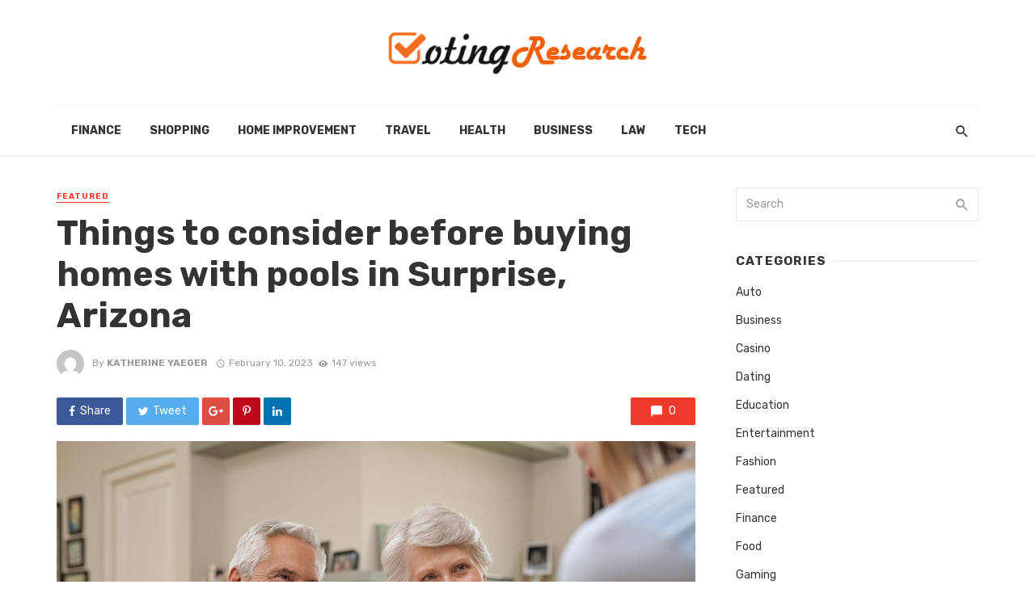

--- FILE ---
content_type: text/html; charset=UTF-8
request_url: https://www.votingresearch.org/things-to-consider-before-buying-homes-with-pools-in-surprise-arizona/
body_size: 82484
content:
<!DOCTYPE html>
<html lang="en-US">
<head>
	<meta charset="UTF-8" />
    
    <meta name="viewport" content="width=device-width, initial-scale=1"/>
    
    <link rel="profile" href="http://gmpg.org/xfn/11" />
	
	<link rel="pingback" href="https://www.votingresearch.org/xmlrpc.php">
    
    <!-- Schema meta -->
        <script type="application/ld+json">
{
          "@context": "http://schema.org",
          "@type": "NewsArticle",
          "mainEntityOfPage": {
            "@type": "WebPage",
            "@id": "https://www.votingresearch.org/things-to-consider-before-buying-homes-with-pools-in-surprise-arizona/"
          },
          "headline": "Things to consider before buying homes with pools in Surprise, Arizona",
          "image": [
            "https://www.votingresearch.org/wp-content/uploads/2023/02/TKN6MQ5T4NCSFH2WEYYL42JMHY.jpg"
           ],
          "datePublished": "2023-02-10T05:17:36+00:00",
          "dateModified": "2023-02-10T05:17:36+00:00",
          "author": {
            "@type": "Person",
            "name": "Katherine Yaeger"
          },
           "publisher": {
            "@type": "Organization",
            "name": "Voting Research",
            "logo": {
              "@type": "ImageObject",
              "url": "https://www.votingresearch.org/wp-content/uploads/2017/05/voting-research-e1494594851590.png"
            }
          },
          "description": ""
        }
        </script>
            <script type="application/javascript">var ajaxurl = "https://www.votingresearch.org/wp-admin/admin-ajax.php"</script><meta name='robots' content='index, follow, max-image-preview:large, max-snippet:-1, max-video-preview:-1' />
	<style>img:is([sizes="auto" i], [sizes^="auto," i]) { contain-intrinsic-size: 3000px 1500px }</style>
	
	<!-- This site is optimized with the Yoast SEO plugin v25.8 - https://yoast.com/wordpress/plugins/seo/ -->
	<title>Things to consider before buying homes with pools in Surprise, Arizona - Voting Research</title>
	<link rel="canonical" href="https://www.votingresearch.org/things-to-consider-before-buying-homes-with-pools-in-surprise-arizona/" />
	<meta property="og:locale" content="en_US" />
	<meta property="og:type" content="article" />
	<meta property="og:title" content="Things to consider before buying homes with pools in Surprise, Arizona - Voting Research" />
	<meta property="og:description" content="Surprise in Arizona, with its remote location from the metro areas, is an ideal place to own a home with a swimming pool. Most homes in the city have small, medium, and large-sized pools. And not surprisingly, the sales of Surprise, Arizona homes for sale with pool are constantly high in the city and one of the top requirements of most potential buyers. You also come across all types of homes, including luxury homes with big pools or single-family homes with small ones. Regardless of the reasons, having your swimming pool is much better than taking a trip to the [&hellip;]" />
	<meta property="og:url" content="https://www.votingresearch.org/things-to-consider-before-buying-homes-with-pools-in-surprise-arizona/" />
	<meta property="og:site_name" content="Voting Research" />
	<meta property="article:published_time" content="2023-02-10T05:17:36+00:00" />
	<meta property="og:image" content="https://www.votingresearch.org/wp-content/uploads/2023/02/TKN6MQ5T4NCSFH2WEYYL42JMHY.jpg" />
	<meta property="og:image:width" content="1500" />
	<meta property="og:image:height" content="1001" />
	<meta property="og:image:type" content="image/jpeg" />
	<meta name="author" content="Katherine Yaeger" />
	<meta name="twitter:card" content="summary_large_image" />
	<meta name="twitter:label1" content="Written by" />
	<meta name="twitter:data1" content="Katherine Yaeger" />
	<meta name="twitter:label2" content="Est. reading time" />
	<meta name="twitter:data2" content="4 minutes" />
	<script type="application/ld+json" class="yoast-schema-graph">{"@context":"https://schema.org","@graph":[{"@type":"WebPage","@id":"https://www.votingresearch.org/things-to-consider-before-buying-homes-with-pools-in-surprise-arizona/","url":"https://www.votingresearch.org/things-to-consider-before-buying-homes-with-pools-in-surprise-arizona/","name":"Things to consider before buying homes with pools in Surprise, Arizona - Voting Research","isPartOf":{"@id":"https://www.votingresearch.org/#website"},"primaryImageOfPage":{"@id":"https://www.votingresearch.org/things-to-consider-before-buying-homes-with-pools-in-surprise-arizona/#primaryimage"},"image":{"@id":"https://www.votingresearch.org/things-to-consider-before-buying-homes-with-pools-in-surprise-arizona/#primaryimage"},"thumbnailUrl":"https://www.votingresearch.org/wp-content/uploads/2023/02/TKN6MQ5T4NCSFH2WEYYL42JMHY.jpg","datePublished":"2023-02-10T05:17:36+00:00","author":{"@id":"https://www.votingresearch.org/#/schema/person/3fb1bf14fe45fa1a9e8dcb4b21637bda"},"breadcrumb":{"@id":"https://www.votingresearch.org/things-to-consider-before-buying-homes-with-pools-in-surprise-arizona/#breadcrumb"},"inLanguage":"en-US","potentialAction":[{"@type":"ReadAction","target":["https://www.votingresearch.org/things-to-consider-before-buying-homes-with-pools-in-surprise-arizona/"]}]},{"@type":"ImageObject","inLanguage":"en-US","@id":"https://www.votingresearch.org/things-to-consider-before-buying-homes-with-pools-in-surprise-arizona/#primaryimage","url":"https://www.votingresearch.org/wp-content/uploads/2023/02/TKN6MQ5T4NCSFH2WEYYL42JMHY.jpg","contentUrl":"https://www.votingresearch.org/wp-content/uploads/2023/02/TKN6MQ5T4NCSFH2WEYYL42JMHY.jpg","width":1500,"height":1001},{"@type":"BreadcrumbList","@id":"https://www.votingresearch.org/things-to-consider-before-buying-homes-with-pools-in-surprise-arizona/#breadcrumb","itemListElement":[{"@type":"ListItem","position":1,"name":"Home","item":"https://www.votingresearch.org/"},{"@type":"ListItem","position":2,"name":"Things to consider before buying homes with pools in Surprise, Arizona"}]},{"@type":"WebSite","@id":"https://www.votingresearch.org/#website","url":"https://www.votingresearch.org/","name":"Voting Research","description":"General Blog","potentialAction":[{"@type":"SearchAction","target":{"@type":"EntryPoint","urlTemplate":"https://www.votingresearch.org/?s={search_term_string}"},"query-input":{"@type":"PropertyValueSpecification","valueRequired":true,"valueName":"search_term_string"}}],"inLanguage":"en-US"},{"@type":"Person","@id":"https://www.votingresearch.org/#/schema/person/3fb1bf14fe45fa1a9e8dcb4b21637bda","name":"Katherine Yaeger","image":{"@type":"ImageObject","inLanguage":"en-US","@id":"https://www.votingresearch.org/#/schema/person/image/","url":"https://secure.gravatar.com/avatar/f0603d002dafab1de4ebf4f9854b8ec1dc05466c94595e3dcdcca544f4fe6e40?s=96&d=mm&r=g","contentUrl":"https://secure.gravatar.com/avatar/f0603d002dafab1de4ebf4f9854b8ec1dc05466c94595e3dcdcca544f4fe6e40?s=96&d=mm&r=g","caption":"Katherine Yaeger"},"url":"https://www.votingresearch.org/author/admin/"}]}</script>
	<!-- / Yoast SEO plugin. -->


<link rel='dns-prefetch' href='//fonts.googleapis.com' />
<link rel='preconnect' href='https://fonts.gstatic.com' crossorigin />
<link rel="alternate" type="application/rss+xml" title="Voting Research &raquo; Feed" href="https://www.votingresearch.org/feed/" />
<link rel="alternate" type="application/rss+xml" title="Voting Research &raquo; Comments Feed" href="https://www.votingresearch.org/comments/feed/" />
<script type="text/javascript">
/* <![CDATA[ */
window._wpemojiSettings = {"baseUrl":"https:\/\/s.w.org\/images\/core\/emoji\/16.0.1\/72x72\/","ext":".png","svgUrl":"https:\/\/s.w.org\/images\/core\/emoji\/16.0.1\/svg\/","svgExt":".svg","source":{"concatemoji":"https:\/\/www.votingresearch.org\/wp-includes\/js\/wp-emoji-release.min.js?ver=6.8.3"}};
/*! This file is auto-generated */
!function(s,n){var o,i,e;function c(e){try{var t={supportTests:e,timestamp:(new Date).valueOf()};sessionStorage.setItem(o,JSON.stringify(t))}catch(e){}}function p(e,t,n){e.clearRect(0,0,e.canvas.width,e.canvas.height),e.fillText(t,0,0);var t=new Uint32Array(e.getImageData(0,0,e.canvas.width,e.canvas.height).data),a=(e.clearRect(0,0,e.canvas.width,e.canvas.height),e.fillText(n,0,0),new Uint32Array(e.getImageData(0,0,e.canvas.width,e.canvas.height).data));return t.every(function(e,t){return e===a[t]})}function u(e,t){e.clearRect(0,0,e.canvas.width,e.canvas.height),e.fillText(t,0,0);for(var n=e.getImageData(16,16,1,1),a=0;a<n.data.length;a++)if(0!==n.data[a])return!1;return!0}function f(e,t,n,a){switch(t){case"flag":return n(e,"\ud83c\udff3\ufe0f\u200d\u26a7\ufe0f","\ud83c\udff3\ufe0f\u200b\u26a7\ufe0f")?!1:!n(e,"\ud83c\udde8\ud83c\uddf6","\ud83c\udde8\u200b\ud83c\uddf6")&&!n(e,"\ud83c\udff4\udb40\udc67\udb40\udc62\udb40\udc65\udb40\udc6e\udb40\udc67\udb40\udc7f","\ud83c\udff4\u200b\udb40\udc67\u200b\udb40\udc62\u200b\udb40\udc65\u200b\udb40\udc6e\u200b\udb40\udc67\u200b\udb40\udc7f");case"emoji":return!a(e,"\ud83e\udedf")}return!1}function g(e,t,n,a){var r="undefined"!=typeof WorkerGlobalScope&&self instanceof WorkerGlobalScope?new OffscreenCanvas(300,150):s.createElement("canvas"),o=r.getContext("2d",{willReadFrequently:!0}),i=(o.textBaseline="top",o.font="600 32px Arial",{});return e.forEach(function(e){i[e]=t(o,e,n,a)}),i}function t(e){var t=s.createElement("script");t.src=e,t.defer=!0,s.head.appendChild(t)}"undefined"!=typeof Promise&&(o="wpEmojiSettingsSupports",i=["flag","emoji"],n.supports={everything:!0,everythingExceptFlag:!0},e=new Promise(function(e){s.addEventListener("DOMContentLoaded",e,{once:!0})}),new Promise(function(t){var n=function(){try{var e=JSON.parse(sessionStorage.getItem(o));if("object"==typeof e&&"number"==typeof e.timestamp&&(new Date).valueOf()<e.timestamp+604800&&"object"==typeof e.supportTests)return e.supportTests}catch(e){}return null}();if(!n){if("undefined"!=typeof Worker&&"undefined"!=typeof OffscreenCanvas&&"undefined"!=typeof URL&&URL.createObjectURL&&"undefined"!=typeof Blob)try{var e="postMessage("+g.toString()+"("+[JSON.stringify(i),f.toString(),p.toString(),u.toString()].join(",")+"));",a=new Blob([e],{type:"text/javascript"}),r=new Worker(URL.createObjectURL(a),{name:"wpTestEmojiSupports"});return void(r.onmessage=function(e){c(n=e.data),r.terminate(),t(n)})}catch(e){}c(n=g(i,f,p,u))}t(n)}).then(function(e){for(var t in e)n.supports[t]=e[t],n.supports.everything=n.supports.everything&&n.supports[t],"flag"!==t&&(n.supports.everythingExceptFlag=n.supports.everythingExceptFlag&&n.supports[t]);n.supports.everythingExceptFlag=n.supports.everythingExceptFlag&&!n.supports.flag,n.DOMReady=!1,n.readyCallback=function(){n.DOMReady=!0}}).then(function(){return e}).then(function(){var e;n.supports.everything||(n.readyCallback(),(e=n.source||{}).concatemoji?t(e.concatemoji):e.wpemoji&&e.twemoji&&(t(e.twemoji),t(e.wpemoji)))}))}((window,document),window._wpemojiSettings);
/* ]]> */
</script>
<style id='wp-emoji-styles-inline-css' type='text/css'>

	img.wp-smiley, img.emoji {
		display: inline !important;
		border: none !important;
		box-shadow: none !important;
		height: 1em !important;
		width: 1em !important;
		margin: 0 0.07em !important;
		vertical-align: -0.1em !important;
		background: none !important;
		padding: 0 !important;
	}
</style>
<link rel='stylesheet' id='wp-block-library-css' href='https://www.votingresearch.org/wp-includes/css/dist/block-library/style.min.css?ver=6.8.3' type='text/css' media='all' />
<style id='classic-theme-styles-inline-css' type='text/css'>
/*! This file is auto-generated */
.wp-block-button__link{color:#fff;background-color:#32373c;border-radius:9999px;box-shadow:none;text-decoration:none;padding:calc(.667em + 2px) calc(1.333em + 2px);font-size:1.125em}.wp-block-file__button{background:#32373c;color:#fff;text-decoration:none}
</style>
<style id='global-styles-inline-css' type='text/css'>
:root{--wp--preset--aspect-ratio--square: 1;--wp--preset--aspect-ratio--4-3: 4/3;--wp--preset--aspect-ratio--3-4: 3/4;--wp--preset--aspect-ratio--3-2: 3/2;--wp--preset--aspect-ratio--2-3: 2/3;--wp--preset--aspect-ratio--16-9: 16/9;--wp--preset--aspect-ratio--9-16: 9/16;--wp--preset--color--black: #000000;--wp--preset--color--cyan-bluish-gray: #abb8c3;--wp--preset--color--white: #ffffff;--wp--preset--color--pale-pink: #f78da7;--wp--preset--color--vivid-red: #cf2e2e;--wp--preset--color--luminous-vivid-orange: #ff6900;--wp--preset--color--luminous-vivid-amber: #fcb900;--wp--preset--color--light-green-cyan: #7bdcb5;--wp--preset--color--vivid-green-cyan: #00d084;--wp--preset--color--pale-cyan-blue: #8ed1fc;--wp--preset--color--vivid-cyan-blue: #0693e3;--wp--preset--color--vivid-purple: #9b51e0;--wp--preset--gradient--vivid-cyan-blue-to-vivid-purple: linear-gradient(135deg,rgba(6,147,227,1) 0%,rgb(155,81,224) 100%);--wp--preset--gradient--light-green-cyan-to-vivid-green-cyan: linear-gradient(135deg,rgb(122,220,180) 0%,rgb(0,208,130) 100%);--wp--preset--gradient--luminous-vivid-amber-to-luminous-vivid-orange: linear-gradient(135deg,rgba(252,185,0,1) 0%,rgba(255,105,0,1) 100%);--wp--preset--gradient--luminous-vivid-orange-to-vivid-red: linear-gradient(135deg,rgba(255,105,0,1) 0%,rgb(207,46,46) 100%);--wp--preset--gradient--very-light-gray-to-cyan-bluish-gray: linear-gradient(135deg,rgb(238,238,238) 0%,rgb(169,184,195) 100%);--wp--preset--gradient--cool-to-warm-spectrum: linear-gradient(135deg,rgb(74,234,220) 0%,rgb(151,120,209) 20%,rgb(207,42,186) 40%,rgb(238,44,130) 60%,rgb(251,105,98) 80%,rgb(254,248,76) 100%);--wp--preset--gradient--blush-light-purple: linear-gradient(135deg,rgb(255,206,236) 0%,rgb(152,150,240) 100%);--wp--preset--gradient--blush-bordeaux: linear-gradient(135deg,rgb(254,205,165) 0%,rgb(254,45,45) 50%,rgb(107,0,62) 100%);--wp--preset--gradient--luminous-dusk: linear-gradient(135deg,rgb(255,203,112) 0%,rgb(199,81,192) 50%,rgb(65,88,208) 100%);--wp--preset--gradient--pale-ocean: linear-gradient(135deg,rgb(255,245,203) 0%,rgb(182,227,212) 50%,rgb(51,167,181) 100%);--wp--preset--gradient--electric-grass: linear-gradient(135deg,rgb(202,248,128) 0%,rgb(113,206,126) 100%);--wp--preset--gradient--midnight: linear-gradient(135deg,rgb(2,3,129) 0%,rgb(40,116,252) 100%);--wp--preset--font-size--small: 13px;--wp--preset--font-size--medium: 20px;--wp--preset--font-size--large: 36px;--wp--preset--font-size--x-large: 42px;--wp--preset--spacing--20: 0.44rem;--wp--preset--spacing--30: 0.67rem;--wp--preset--spacing--40: 1rem;--wp--preset--spacing--50: 1.5rem;--wp--preset--spacing--60: 2.25rem;--wp--preset--spacing--70: 3.38rem;--wp--preset--spacing--80: 5.06rem;--wp--preset--shadow--natural: 6px 6px 9px rgba(0, 0, 0, 0.2);--wp--preset--shadow--deep: 12px 12px 50px rgba(0, 0, 0, 0.4);--wp--preset--shadow--sharp: 6px 6px 0px rgba(0, 0, 0, 0.2);--wp--preset--shadow--outlined: 6px 6px 0px -3px rgba(255, 255, 255, 1), 6px 6px rgba(0, 0, 0, 1);--wp--preset--shadow--crisp: 6px 6px 0px rgba(0, 0, 0, 1);}:where(.is-layout-flex){gap: 0.5em;}:where(.is-layout-grid){gap: 0.5em;}body .is-layout-flex{display: flex;}.is-layout-flex{flex-wrap: wrap;align-items: center;}.is-layout-flex > :is(*, div){margin: 0;}body .is-layout-grid{display: grid;}.is-layout-grid > :is(*, div){margin: 0;}:where(.wp-block-columns.is-layout-flex){gap: 2em;}:where(.wp-block-columns.is-layout-grid){gap: 2em;}:where(.wp-block-post-template.is-layout-flex){gap: 1.25em;}:where(.wp-block-post-template.is-layout-grid){gap: 1.25em;}.has-black-color{color: var(--wp--preset--color--black) !important;}.has-cyan-bluish-gray-color{color: var(--wp--preset--color--cyan-bluish-gray) !important;}.has-white-color{color: var(--wp--preset--color--white) !important;}.has-pale-pink-color{color: var(--wp--preset--color--pale-pink) !important;}.has-vivid-red-color{color: var(--wp--preset--color--vivid-red) !important;}.has-luminous-vivid-orange-color{color: var(--wp--preset--color--luminous-vivid-orange) !important;}.has-luminous-vivid-amber-color{color: var(--wp--preset--color--luminous-vivid-amber) !important;}.has-light-green-cyan-color{color: var(--wp--preset--color--light-green-cyan) !important;}.has-vivid-green-cyan-color{color: var(--wp--preset--color--vivid-green-cyan) !important;}.has-pale-cyan-blue-color{color: var(--wp--preset--color--pale-cyan-blue) !important;}.has-vivid-cyan-blue-color{color: var(--wp--preset--color--vivid-cyan-blue) !important;}.has-vivid-purple-color{color: var(--wp--preset--color--vivid-purple) !important;}.has-black-background-color{background-color: var(--wp--preset--color--black) !important;}.has-cyan-bluish-gray-background-color{background-color: var(--wp--preset--color--cyan-bluish-gray) !important;}.has-white-background-color{background-color: var(--wp--preset--color--white) !important;}.has-pale-pink-background-color{background-color: var(--wp--preset--color--pale-pink) !important;}.has-vivid-red-background-color{background-color: var(--wp--preset--color--vivid-red) !important;}.has-luminous-vivid-orange-background-color{background-color: var(--wp--preset--color--luminous-vivid-orange) !important;}.has-luminous-vivid-amber-background-color{background-color: var(--wp--preset--color--luminous-vivid-amber) !important;}.has-light-green-cyan-background-color{background-color: var(--wp--preset--color--light-green-cyan) !important;}.has-vivid-green-cyan-background-color{background-color: var(--wp--preset--color--vivid-green-cyan) !important;}.has-pale-cyan-blue-background-color{background-color: var(--wp--preset--color--pale-cyan-blue) !important;}.has-vivid-cyan-blue-background-color{background-color: var(--wp--preset--color--vivid-cyan-blue) !important;}.has-vivid-purple-background-color{background-color: var(--wp--preset--color--vivid-purple) !important;}.has-black-border-color{border-color: var(--wp--preset--color--black) !important;}.has-cyan-bluish-gray-border-color{border-color: var(--wp--preset--color--cyan-bluish-gray) !important;}.has-white-border-color{border-color: var(--wp--preset--color--white) !important;}.has-pale-pink-border-color{border-color: var(--wp--preset--color--pale-pink) !important;}.has-vivid-red-border-color{border-color: var(--wp--preset--color--vivid-red) !important;}.has-luminous-vivid-orange-border-color{border-color: var(--wp--preset--color--luminous-vivid-orange) !important;}.has-luminous-vivid-amber-border-color{border-color: var(--wp--preset--color--luminous-vivid-amber) !important;}.has-light-green-cyan-border-color{border-color: var(--wp--preset--color--light-green-cyan) !important;}.has-vivid-green-cyan-border-color{border-color: var(--wp--preset--color--vivid-green-cyan) !important;}.has-pale-cyan-blue-border-color{border-color: var(--wp--preset--color--pale-cyan-blue) !important;}.has-vivid-cyan-blue-border-color{border-color: var(--wp--preset--color--vivid-cyan-blue) !important;}.has-vivid-purple-border-color{border-color: var(--wp--preset--color--vivid-purple) !important;}.has-vivid-cyan-blue-to-vivid-purple-gradient-background{background: var(--wp--preset--gradient--vivid-cyan-blue-to-vivid-purple) !important;}.has-light-green-cyan-to-vivid-green-cyan-gradient-background{background: var(--wp--preset--gradient--light-green-cyan-to-vivid-green-cyan) !important;}.has-luminous-vivid-amber-to-luminous-vivid-orange-gradient-background{background: var(--wp--preset--gradient--luminous-vivid-amber-to-luminous-vivid-orange) !important;}.has-luminous-vivid-orange-to-vivid-red-gradient-background{background: var(--wp--preset--gradient--luminous-vivid-orange-to-vivid-red) !important;}.has-very-light-gray-to-cyan-bluish-gray-gradient-background{background: var(--wp--preset--gradient--very-light-gray-to-cyan-bluish-gray) !important;}.has-cool-to-warm-spectrum-gradient-background{background: var(--wp--preset--gradient--cool-to-warm-spectrum) !important;}.has-blush-light-purple-gradient-background{background: var(--wp--preset--gradient--blush-light-purple) !important;}.has-blush-bordeaux-gradient-background{background: var(--wp--preset--gradient--blush-bordeaux) !important;}.has-luminous-dusk-gradient-background{background: var(--wp--preset--gradient--luminous-dusk) !important;}.has-pale-ocean-gradient-background{background: var(--wp--preset--gradient--pale-ocean) !important;}.has-electric-grass-gradient-background{background: var(--wp--preset--gradient--electric-grass) !important;}.has-midnight-gradient-background{background: var(--wp--preset--gradient--midnight) !important;}.has-small-font-size{font-size: var(--wp--preset--font-size--small) !important;}.has-medium-font-size{font-size: var(--wp--preset--font-size--medium) !important;}.has-large-font-size{font-size: var(--wp--preset--font-size--large) !important;}.has-x-large-font-size{font-size: var(--wp--preset--font-size--x-large) !important;}
:where(.wp-block-post-template.is-layout-flex){gap: 1.25em;}:where(.wp-block-post-template.is-layout-grid){gap: 1.25em;}
:where(.wp-block-columns.is-layout-flex){gap: 2em;}:where(.wp-block-columns.is-layout-grid){gap: 2em;}
:root :where(.wp-block-pullquote){font-size: 1.5em;line-height: 1.6;}
</style>
<link rel='stylesheet' id='redux-extendify-styles-css' href='https://www.votingresearch.org/wp-content/plugins/tnm-extension/redux-framework/redux-core/assets/css/extendify-utilities.css?ver=4.4.5' type='text/css' media='all' />
<link rel='stylesheet' id='bkswcss-css' href='https://www.votingresearch.org/wp-content/plugins/tnm-shortcode/css/shortcode.css?ver=6.8.3' type='text/css' media='all' />
<link rel='stylesheet' id='thenextmag_vendors-css' href='https://www.votingresearch.org/wp-content/themes/the-next-mag/css/vendors.css?ver=6.8.3' type='text/css' media='all' />
<link rel='stylesheet' id='thenextmag-style-css' href='https://www.votingresearch.org/wp-content/themes/the-next-mag/css/style.css?ver=6.8.3' type='text/css' media='all' />
<style id='thenextmag-style-inline-css' type='text/css'>
::selection {color: #FFF; background: #EF3A2B;}::-webkit-selection {color: #FFF; background: #EF3A2B;}
                            .post--vertical-thumb-background-point-circle .post__thumb:before {--background-shadow: #EF3A2B;} .pattern-circle-background-stripe:before {
                            background: repeating-linear-gradient(45deg, transparent, transparent 6px, #EF3A2B 6px, #EF3A2B 12px);}.navigation--main .sub-menu li:hover>a, a, a:hover, a:focus, a:active, .color-primary, .site-title, .mnmd-widget-indexed-posts-b .posts-list > li .post__title:after,
            .author-box .author-name a
            {color: #EF3A2B;}.mnmd-featured-block-m.background-primary .post--horizontal-reverse-fullwidth .post__text:before, .mnmd-featured-block-l.background-primary .section-main .post-sub, .mnmd-featured-block-r.mnmd-featured-block-r-has-background-theme:after, .mnmd-widget-indexed-posts-a .posts-list>li .post__thumb:after, .btn-rectangle-large, .post-no-thumb-space-large, .post--horizontal-read-more-rotate .post__text-column.post__text-button:before, .mnmd-posts-block-q .section-sub .post-sub .post-sub-wrap:before, .background-hover-fixed:before, .post--overlay-text-style-card .post__readmore:hover a, .post--overlay-background-theme .background-img:after, .category-tile__name, .cat-0.cat-theme-bg.cat-theme-bg, .primary-bg-color, .navigation--main > li > a:before, .mnmd-pagination__item-current, .mnmd-pagination__item-current:hover, 
            .mnmd-pagination__item-current:focus, .mnmd-pagination__item-current:active, .mnmd-pagination--next-n-prev .mnmd-pagination__links a:last-child .mnmd-pagination__item,
            .subscribe-form__fields input[type='submit'], .has-overlap-bg:before, .post__cat--bg, a.post__cat--bg, .entry-cat--bg, a.entry-cat--bg, 
            .comments-count-box, .mnmd-widget--box .widget__title,  .posts-list > li .post__thumb:after, 
            .widget_calendar td a:before, .widget_calendar #today, .widget_calendar #today a, .entry-action-btn, .posts-navigation__label:before, 
            .comment-form .form-submit input[type='submit'], .mnmd-carousel-dots-b .swiper-pagination-bullet-active,
             .site-header--side-logo .header-logo:not(.header-logo--mobile), .list-square-bullet > li > *:before, .list-square-bullet-exclude-first > li:not(:first-child) > *:before,
             .btn-primary, .btn-primary:active, .btn-primary:focus, .btn-primary:hover, 
             .btn-primary.active.focus, .btn-primary.active:focus, .btn-primary.active:hover, .btn-primary:active.focus, .btn-primary:active:focus, .btn-primary:active:hover,
            .editor-styles-wrapper .wc-block-grid__products .wc-block-grid__product .wc-block-grid__product-onsale, .wc-block-grid__product-onsale,
            div.wpforms-container-full .wpforms-form button[type=submit], div.wpforms-container-full .wpforms-form button[type=submit]:hover
            {background-color: #EF3A2B;}.site-header--skin-4 .navigation--main > li > a:before
            {background-color: #EF3A2B !important;}.post-score-hexagon .hexagon-svg g path
            {fill: #EF3A2B;}.mnmd-featured-block-r.mnmd-featured-block-r-has-background-theme .section-sub, .has-overlap-frame:before, .mnmd-gallery-slider .fotorama__thumb-border, .bypostauthor > .comment-body .comment-author > img
            {border-color: #EF3A2B;}.mnmd-pagination--next-n-prev .mnmd-pagination__links a:last-child .mnmd-pagination__item:after
            {border-left-color: #EF3A2B;}.bk-preload-wrapper:after, .comments-count-box:before
            {border-top-color: #EF3A2B;}.bk-preload-wrapper:after
            {border-bottom-color: #EF3A2B;}.navigation--offcanvas li > a:after
            {border-right-color: #EF3A2B;}.post--single-cover-gradient .single-header
            {
                background-image: -webkit-linear-gradient( bottom , #EF3A2B 0%, rgba(252, 60, 45, 0.7) 50%, rgba(252, 60, 45, 0) 100%);
                background-image: linear-gradient(to top, #EF3A2B 0%, rgba(252, 60, 45, 0.7) 50%, rgba(252, 60, 45, 0) 100%);
            }.subscribe-form__fields input[type='submit']:hover,
            .comment-form .form-submit input[type='submit']:active, .comment-form .form-submit input[type='submit']:focus, .comment-form .form-submit input[type='submit']:hover
            {background-color: #EF392B;}mnmd-video-box__playlist .is-playing .post__thumb:after { content: 'Now playing'; }
</style>
<link rel="preload" as="style" href="https://fonts.googleapis.com/css?family=Rubik:300,400,500,600,700,800,900,300italic,400italic,500italic,600italic,700italic,800italic,900italic&#038;display=swap&#038;ver=1756892259" /><link rel="stylesheet" href="https://fonts.googleapis.com/css?family=Rubik:300,400,500,600,700,800,900,300italic,400italic,500italic,600italic,700italic,800italic,900italic&#038;display=swap&#038;ver=1756892259" media="print" onload="this.media='all'"><noscript><link rel="stylesheet" href="https://fonts.googleapis.com/css?family=Rubik:300,400,500,600,700,800,900,300italic,400italic,500italic,600italic,700italic,800italic,900italic&#038;display=swap&#038;ver=1756892259" /></noscript><script type="text/javascript" src="https://www.votingresearch.org/wp-includes/js/jquery/jquery.min.js?ver=3.7.1" id="jquery-core-js"></script>
<script type="text/javascript" src="https://www.votingresearch.org/wp-includes/js/jquery/jquery-migrate.min.js?ver=3.4.1" id="jquery-migrate-js"></script>
<link rel="https://api.w.org/" href="https://www.votingresearch.org/wp-json/" /><link rel="alternate" title="JSON" type="application/json" href="https://www.votingresearch.org/wp-json/wp/v2/posts/2550" /><link rel="EditURI" type="application/rsd+xml" title="RSD" href="https://www.votingresearch.org/xmlrpc.php?rsd" />
<meta name="generator" content="WordPress 6.8.3" />
<link rel='shortlink' href='https://www.votingresearch.org/?p=2550' />
<link rel="alternate" title="oEmbed (JSON)" type="application/json+oembed" href="https://www.votingresearch.org/wp-json/oembed/1.0/embed?url=https%3A%2F%2Fwww.votingresearch.org%2Fthings-to-consider-before-buying-homes-with-pools-in-surprise-arizona%2F" />
<link rel="alternate" title="oEmbed (XML)" type="text/xml+oembed" href="https://www.votingresearch.org/wp-json/oembed/1.0/embed?url=https%3A%2F%2Fwww.votingresearch.org%2Fthings-to-consider-before-buying-homes-with-pools-in-surprise-arizona%2F&#038;format=xml" />
<meta name="generator" content="Redux 4.4.5" /><link rel="icon" href="https://www.votingresearch.org/wp-content/uploads/2017/05/cropped-voting-research-e1494594851590-32x32.png" sizes="32x32" />
<link rel="icon" href="https://www.votingresearch.org/wp-content/uploads/2017/05/cropped-voting-research-e1494594851590-192x192.png" sizes="192x192" />
<link rel="apple-touch-icon" href="https://www.votingresearch.org/wp-content/uploads/2017/05/cropped-voting-research-e1494594851590-180x180.png" />
<meta name="msapplication-TileImage" content="https://www.votingresearch.org/wp-content/uploads/2017/05/cropped-voting-research-e1494594851590-270x270.png" />
<style id="tnm_option-dynamic-css" title="dynamic-css" class="redux-options-output">body{font-family:Rubik,Arial, Helvetica, sans-serif;}.navigation{font-family:Rubik,Arial, Helvetica, sans-serif;}.page-heading__title, .post__title, .entry-title, h1, h2, h3, h4, h5, h6, .h1, .h2, .h3, .h4, .h5, .h6, .text-font-primary, .social-tile__title, .widget_recent_comments .recentcomments > a, .widget_recent_entries li > a, .modal-title.modal-title, .author-box .author-name a, .comment-author, .widget_calendar caption, .widget_categories li>a, .widget_meta ul, .widget_recent_comments .recentcomments>a, .widget_recent_entries li>a, .widget_pages li>a,
            .atbs-style-page-content-store .wc-block-grid__product .wc-block-grid__product-title, .product.type-product .products h2,
            .widget.widget_product_categories ul li a{font-family:Rubik,Arial, Helvetica, sans-serif;}.text-font-secondary, .block-heading__subtitle, .widget_nav_menu ul, .navigation .sub-menu, .typography-copy blockquote, .comment-content blockquote{font-family:Rubik,Arial, Helvetica, sans-serif;}.mobile-header-btn, .navigation-bar-btn, .menu, .mnmd-mega-menu__inner > .sub-menu > li > a, .meta-text, a.meta-text, .meta-font, a.meta-font, .text-font-tertiary, .block-heading, .block-heading__title, .block-heading-tabs, .block-heading-tabs > li > a, input[type="button"]:not(.btn), input[type="reset"]:not(.btn), input[type="submit"]:not(.btn), .btn, label, .category-tile__name, .page-nav, .post-score, .post-score-hexagon .post-score-value, .post__cat, a.post__cat, .entry-cat, a.entry-cat, .read-more-link, .post__meta, .entry-meta, .entry-author__name, a.entry-author__name, .comments-count-box, .widget__title-text, .mnmd-widget-indexed-posts-a .posts-list > li .post__thumb:after, .mnmd-widget-indexed-posts-b .posts-list > li .post__title:after, .mnmd-widget-indexed-posts-c .list-index, .social-tile__count, .widget_recent_comments .comment-author-link, .mnmd-video-box__playlist .is-playing .post__thumb:after, .mnmd-posts-listing-a .cat-title, .mnmd-news-ticker__heading, .post-sharing__title, .post-sharing--simple .sharing-btn, .entry-action-btn, .entry-tags-title, .post-categories__title, .posts-navigation__label, .comments-title, .comments-title__text, .comments-title .add-comment, .comment-metadata, .comment-metadata a, .comment-reply-link, .comment-reply-title, .countdown__digit, .modal-title, .comment-reply-title, .comment-meta, .comment .reply, .wp-caption, .gallery-caption, .widget-title, .btn, .logged-in-as, .countdown__digit, .mnmd-widget-indexed-posts-a .posts-list>li .post__thumb:after, .mnmd-widget-indexed-posts-b .posts-list>li .post__title:after, .mnmd-widget-indexed-posts-c .list-index, .mnmd-horizontal-list .index, .mnmd-pagination, .mnmd-pagination--next-n-prev .mnmd-pagination__label{font-family:Rubik,Arial, Helvetica, sans-serif;}.header-main{padding-top:40px;padding-bottom:40px;}</style></head>
<body class="wp-singular post-template-default single single-post postid-2550 single-format-standard wp-theme-the-next-mag">
        <div class="site-wrapper header-1">
        <header class="site-header">
    <!-- Header content -->
    <div class="header-main hidden-xs hidden-sm">
            	<div class="container">
    		<div class="row row--flex row--vertical-center">
    			<div class="col-xs-3">
                            				<div class="header-social">
        					<ul class="social-list social-list--lg list-horizontal ">
        						            						
        					</ul>
        				</div>
        
                     
    			</div>
    			<div class="col-xs-6">
    				<div class="header-logo text-center">
    					<a href="https://www.votingresearch.org">
    						<!-- logo open -->
                                                            <img src="https://www.votingresearch.org/wp-content/uploads/2017/05/voting-research-e1494594851590.png" alt="logo" />
                                                        <!-- logo close -->
    					</a>
    				</div>
    			</div>
                <div class="col-xs-3 text-right">
                                </div>
    		</div>
    	</div>
    </div><!-- Header content -->
    
    <!-- Mobile header -->
    <div id="mnmd-mobile-header" class="mobile-header visible-xs visible-sm ">
    	<div class="mobile-header__inner mobile-header__inner--flex">
            <!-- mobile logo open -->
    		<div class="header-branding header-branding--mobile mobile-header__section text-left">
    			<div class="header-logo header-logo--mobile flexbox__item text-left">
                    <a href="https://www.votingresearch.org">
                                            
                        <img src="https://www.votingresearch.org/wp-content/uploads/2017/05/voting-research-e1494594851590.png" alt="logo"/>
                                                
                    </a>               
    			</div>
    		</div>
            <!-- logo close -->
    		<div class="mobile-header__section text-right">
    			<button type="submit" class="mobile-header-btn js-search-dropdown-toggle">
    				<span class="hidden-xs">Search</span><i class="mdicon mdicon-search mdicon--last hidden-xs"></i><i class="mdicon mdicon-search visible-xs-inline-block"></i>
    			</button>
                    			<a href="#mnmd-offcanvas-mobile" class="offcanvas-menu-toggle mobile-header-btn js-mnmd-offcanvas-toggle">
    				<span class="hidden-xs">Menu</span><i class="mdicon mdicon-menu mdicon--last hidden-xs"></i><i class="mdicon mdicon-menu visible-xs-inline-block"></i>
    			</a>
                    		</div>
    	</div>
    </div><!-- Mobile header -->
    
     
    
    <!-- Navigation bar -->
    <nav class="navigation-bar hidden-xs hidden-sm js-sticky-header-holder">
    	<div class="container">
    		<div class="navigation-bar__inner">
                                                        			<div class="navigation-wrapper navigation-bar__section js-priority-nav">
    				<div id="main-menu" class="menu-home-container"><ul id="menu-home" class="navigation navigation--main navigation--inline"><li id="menu-item-131" class="menu-item menu-item-type-taxonomy menu-item-object-category menu-item-131 menu-item-cat-2"><a href="https://www.votingresearch.org/category/finance/">Finance</a></li>
<li id="menu-item-132" class="menu-item menu-item-type-taxonomy menu-item-object-category menu-item-132 menu-item-cat-68"><a href="https://www.votingresearch.org/category/shopping/">Shopping</a></li>
<li id="menu-item-130" class="menu-item menu-item-type-taxonomy menu-item-object-category menu-item-130 menu-item-cat-42"><a href="https://www.votingresearch.org/category/home-improvement/">Home Improvement</a></li>
<li id="menu-item-133" class="menu-item menu-item-type-taxonomy menu-item-object-category menu-item-133 menu-item-cat-26"><a href="https://www.votingresearch.org/category/travel/">Travel</a></li>
<li id="menu-item-134" class="menu-item menu-item-type-taxonomy menu-item-object-category menu-item-134 menu-item-cat-90"><a href="https://www.votingresearch.org/category/health/">Health</a></li>
<li id="menu-item-502" class="menu-item menu-item-type-taxonomy menu-item-object-category menu-item-502 menu-item-cat-113"><a href="https://www.votingresearch.org/category/business/">Business</a></li>
<li id="menu-item-503" class="menu-item menu-item-type-taxonomy menu-item-object-category menu-item-503 menu-item-cat-108"><a href="https://www.votingresearch.org/category/law/">Law</a></li>
<li id="menu-item-504" class="menu-item menu-item-type-taxonomy menu-item-object-category menu-item-504 menu-item-cat-109"><a href="https://www.votingresearch.org/category/tech/">Tech</a></li>
</ul></div>    			</div>
    			
    			<div class="navigation-bar__section lwa lwa-template-modal">
                        				<button type="submit" class="navigation-bar-btn js-search-dropdown-toggle"><i class="mdicon mdicon-search"></i></button>
                </div>
    		</div><!-- .navigation-bar__inner -->
    
    		<div id="header-search-dropdown" class="header-search-dropdown ajax-search is-in-navbar js-ajax-search">
	<div class="container container--narrow">
		<form class="search-form search-form--horizontal" method="get" action="https://www.votingresearch.org/">
			<div class="search-form__input-wrap">
				<input type="text" name="s" class="search-form__input" placeholder="Search" value=""/>
			</div>
			<div class="search-form__submit-wrap">
				<button type="submit" class="search-form__submit btn btn-primary">Search</button>
			</div>
		</form>
		
		<div class="search-results">
			<div class="typing-loader"></div>
			<div class="search-results__inner"></div>
		</div>
	</div>
</div><!-- .header-search-dropdown -->    	</div><!-- .container -->
    </nav><!-- Navigation-bar -->
</header><!-- Site header --><div class="site-content single-entry atbs-single-layout-1">
    <div class="mnmd-block mnmd-block--fullwidth single-entry-wrap">
        <div class="container">
                        <div class="row">
                            <div class="mnmd-main-col " role="main">
                    <article class="mnmd-block post--single post-2550 post type-post status-publish format-standard has-post-thumbnail hentry category-featured">
                        <div class="single-content">
                            <header class="single-header">
                                <a class="cat-1 post__cat cat-theme" href="https://www.votingresearch.org/category/featured/">Featured</a>								<h1 class="entry-title">Things to consider before buying homes with pools in Surprise, Arizona</h1>
																<!-- Entry meta -->
<div class="entry-meta">
	<span class="entry-author entry-author--with-ava">
        <img alt='Katherine Yaeger' src='https://secure.gravatar.com/avatar/f0603d002dafab1de4ebf4f9854b8ec1dc05466c94595e3dcdcca544f4fe6e40?s=34&#038;d=mm&#038;r=g' srcset='https://secure.gravatar.com/avatar/f0603d002dafab1de4ebf4f9854b8ec1dc05466c94595e3dcdcca544f4fe6e40?s=68&#038;d=mm&#038;r=g 2x' class='avatar avatar-34 photo entry-author__avatar' height='34' width='34' decoding='async'/>By <a class="entry-author__name" title="Posts by Katherine Yaeger" rel="author" href="https://www.votingresearch.org/author/admin/">Katherine Yaeger</a>    </span>
    <time class="time published" datetime="2023-02-10T05:17:36+00:00" title="February 10, 2023 at 5:17 am"><i class="mdicon mdicon-schedule"></i>February 10, 2023</time><span><i class="mdicon mdicon-visibility"></i>147 views</span></div>							</header>
                                    <div class="entry-interaction entry-interaction--horizontal">
        	<div class="entry-interaction__left">
        		<div class="post-sharing post-sharing--simple">
        			<ul>
        				<li><a class="sharing-btn sharing-btn-primary facebook-btn facebook-theme-bg" data-toggle="tooltip" data-placement="top" title="Share on Facebook" onClick="window.open('http://www.facebook.com/sharer.php?u=https%3A%2F%2Fwww.votingresearch.org%2Fthings-to-consider-before-buying-homes-with-pools-in-surprise-arizona%2F','Facebook','width=600,height=300,left='+(screen.availWidth/2-300)+',top='+(screen.availHeight/2-150)+''); return false;" href="http://www.facebook.com/sharer.php?u=https%3A%2F%2Fwww.votingresearch.org%2Fthings-to-consider-before-buying-homes-with-pools-in-surprise-arizona%2F"><i class="mdicon mdicon-facebook"></i><span class="sharing-btn__text">Share</span></a></li><li><a class="sharing-btn sharing-btn-primary twitter-btn twitter-theme-bg" data-toggle="tooltip" data-placement="top" title="Share on Twitter" onClick="window.open('http://twitter.com/share?url=https%3A%2F%2Fwww.votingresearch.org%2Fthings-to-consider-before-buying-homes-with-pools-in-surprise-arizona%2F&amp;text=Things%20to%20consider%20before%20buying%20homes%20with%20pools%20in%20Surprise,%20Arizona','Twitter share','width=600,height=300,left='+(screen.availWidth/2-300)+',top='+(screen.availHeight/2-150)+''); return false;" href="http://twitter.com/share?url=https%3A%2F%2Fwww.votingresearch.org%2Fthings-to-consider-before-buying-homes-with-pools-in-surprise-arizona%2F&amp;text=Things%20to%20consider%20before%20buying%20homes%20with%20pools%20in%20Surprise,%20Arizona"><i class="mdicon mdicon-twitter"></i><span class="sharing-btn__text">Tweet</span></a></li><li><a class="sharing-btn googleplus-btn googleplus-theme-bg" data-toggle="tooltip" data-placement="top" title="Share on Google+" onClick="window.open('https://plus.google.com/share?url=https%3A%2F%2Fwww.votingresearch.org%2Fthings-to-consider-before-buying-homes-with-pools-in-surprise-arizona%2F','Google plus','width=585,height=666,left='+(screen.availWidth/2-292)+',top='+(screen.availHeight/2-333)+''); return false;" href="https://plus.google.com/share?url=https%3A%2F%2Fwww.votingresearch.org%2Fthings-to-consider-before-buying-homes-with-pools-in-surprise-arizona%2F"><i class="mdicon mdicon-google-plus"></i></a></li><li><a class="sharing-btn pinterest-btn pinterest-theme-bg" data-toggle="tooltip" data-placement="top" title="Share on Pinterest" href="javascript:void((function()%7Bvar%20e=document.createElement(&apos;script&apos;);e.setAttribute(&apos;type&apos;,&apos;text/javascript&apos;);e.setAttribute(&apos;charset&apos;,&apos;UTF-8&apos;);e.setAttribute(&apos;src&apos;,&apos;http://assets.pinterest.com/js/pinmarklet.js?r=&apos;+Math.random()*99999999);document.body.appendChild(e)%7D)());"><i class="mdicon mdicon-pinterest-p"></i></a></li><li><a class="sharing-btn linkedin-btn linkedin-theme-bg" data-toggle="tooltip" data-placement="top" title="Share on Linkedin" onClick="window.open('http://www.linkedin.com/shareArticle?mini=true&amp;url=https%3A%2F%2Fwww.votingresearch.org%2Fthings-to-consider-before-buying-homes-with-pools-in-surprise-arizona%2F','Linkedin','width=863,height=500,left='+(screen.availWidth/2-431)+',top='+(screen.availHeight/2-250)+''); return false;" href="http://www.linkedin.com/shareArticle?mini=true&amp;url=https%3A%2F%2Fwww.votingresearch.org%2Fthings-to-consider-before-buying-homes-with-pools-in-surprise-arizona%2F"><i class="mdicon mdicon-linkedin"></i></a></li>        			</ul>
        		</div>
        	</div>
        
        	<div class="entry-interaction__right">
        		<a href="#comments" class="comments-count entry-action-btn" data-toggle="tooltip" data-placement="top" title="0 Comments"><i class="mdicon mdicon-chat_bubble"></i><span>0</span></a>        	</div>
        </div>
                                
                            <div class="entry-thumb single-entry-thumb"><img width="599" height="400" src="https://www.votingresearch.org/wp-content/uploads/2023/02/TKN6MQ5T4NCSFH2WEYYL42JMHY.jpg" class="attachment-tnm-m-2_1 size-tnm-m-2_1 wp-post-image" alt="" decoding="async" fetchpriority="high" /></div>                            
                            <div class="single-body entry-content typography-copy">
                                                                <p style="text-align: justify;"><span style="font-weight: 400;">Surprise in Arizona, with its remote location from the metro areas, is an ideal place to own a home with a swimming pool. Most homes in the city have small, medium, and large-sized pools. And not surprisingly, the sales of </span><a href="https://www.kay-grant.com/surprise-homes-sale-pool/"><b>Surprise, Arizona homes for sale with pool</b></a><span style="font-weight: 400;"> are constantly high in the city and one of the top requirements of most potential buyers.</span></p>
<p style="text-align: justify;"><span style="font-weight: 400;">You also come across all types of homes, including luxury homes with big pools or single-family homes with small ones. Regardless of the reasons, having your swimming pool is much better than taking a trip to the community pool every time you feel like taking a swim. But before you buy a home with a swimming pool, here are some things you should know.</span></p>
<h1 style="text-align: justify;"><b>Benefits of buying a home with a pool</b></h1>
<h2 style="text-align: justify;"><b>They are a great place to relax</b></h2>
<p style="text-align: justify;"><span style="font-weight: 400;">Pools are a great place to relax. Many people use their pool to spend time with family and friends in the water or poolside. However, you don&#8217;t have to be swimming to enjoy your pool. </span></p>
<p style="text-align: justify;"><span style="font-weight: 400;">You can also sit at its edge and soak up some sun or look over it while thinking through something important. Pools are also great because they allow you to spend time alone—if there are children at home, they will probably want some time alone too! Lastly, if you have pets who like spending time outdoors with their owners (and who doesn&#8217;t love animals?), having a pool will give them an escape from the hot summer days.</span></p>
<p style="text-align: justify;"><b>Pool ownership can increase your home&#8217;s value</b></p>
<p style="text-align: justify;"><span style="font-weight: 400;">As a buyer, you can expect to get your money&#8217;s worth when you buy a home with a pool. According to the National Association of Realtors, homes with pools add up to $15,000 in value in Surprise, Arizona, when sold compared with similar properties without pools. </span></p>
<p style="text-align: justify;"><span style="font-weight: 400;">The association&#8217;s data shows that homes with above-ground pools in Surprise see an average increase in value of $5,000. In contrast, inground pool properties see an average increase in value of $10,000 over comparable properties without pools.</span></p>
<h2 style="text-align: justify;"><b>It increases your home&#8217;s energy efficiency</b></h2>
<p style="text-align: justify;"><span style="font-weight: 400;">The pool uses less energy than your air conditioning unit, which means that if you have a pool in your backyard, you&#8217;ll be able to lower your monthly electric bill. You can also use the pool as an extra cooling system for when it gets hot outside and needs some relief from the heat. If you use both methods together (pool and air conditioning), then it will help reduce your gas bill too!</span></p>
<p style="text-align: justify;"><span style="font-weight: 400;">Interestingly, people in Surprise, Arizona, spend about 266 USD per month on electricity, totaling 3192 USD in a year, which is higher than the national average of 2,428 USD. Having a pool will help you reduce that amount by quite a bit.</span></p>
<h2 style="text-align: justify;"><b>Arizona laws for homes with pools</b></h2>
<p style="text-align: justify;"><span style="font-weight: 400;">According to the laws of Arizona, as a homeowner in Surprise, you will be held accountable for ensuring that your pool is safe. Swimming pools must be fenced in, with a self-closing gate that locks automatically on all sides. All swimming pools must have a safety cover when not in use.</span></p>
<p style="text-align: justify;"><span style="font-weight: 400;">Further, property owners should install alarms around all swimming pools to alert residents if there is any danger of a child falling into the pool or an animal getting into it unsupervised.</span></p>
<h2 style="text-align: justify;"><b>Maintaining a home pool</b></h2>
<p style="text-align: justify;"><span style="font-weight: 400;">According to the Arizona Department of Health Services, all homeowners with residential pools in Surprise must</span><a href="https://www.forbes.com/home-improvement/pool/how-to-clean-a-pool/"><b> keep their swimming pools clean</b></a><span style="font-weight: 400;"> of moss, dirt, and other substances that might contaminate the water. </span></p>
<p style="text-align: justify;"><span style="font-weight: 400;">The frequency of cleaning depends on how big your pool is, how often you use it, and what kind of chemicals are in the water. If you use them infrequently, you should clean them at least once a week. If you go swimming every day and want to keep your swimming pool looking clean all the time, then you will probably need to clean it at least once a week—ideally more often than that, if possible.</span></p>
<p style="text-align: justify;"><span style="font-weight: 400;">Searching for </span><b>Surprise, Arizona, homes for sale with a pool</b><span style="font-weight: 400;"> through a real estate agent will help you find the home you are looking for. Owning your pool has many advantages, from convenience to enjoyment. However, you must keep it clean at all times.</span></p>
<p style="text-align: justify;">
							</div>
                                                                                    <footer class="single-footer entry-footer">
	<div class="entry-info">
		<div class="row row--space-between grid-gutter-10">
			<div class="entry-categories col-sm-6">
				<ul>
					<li class="entry-categories__icon"><i class="mdicon mdicon-folder"></i><span class="sr-only">Posted in</span></li>
                    <li><a class="cat-1 entry-cat cat-theme" href="https://www.votingresearch.org/category/featured/">Featured</a></li>				</ul>
			</div>
			<div class="entry-tags col-sm-6">
				<ul>
                    				</ul>
			</div>
		</div>
	</div>

	        <div class="entry-interaction entry-interaction--horizontal">
        	<div class="entry-interaction__left">
        		<div class="post-sharing post-sharing--simple">
        			<ul>
        				<li><a class="sharing-btn sharing-btn-primary facebook-btn facebook-theme-bg" data-toggle="tooltip" data-placement="top" title="Share on Facebook" onClick="window.open('http://www.facebook.com/sharer.php?u=https%3A%2F%2Fwww.votingresearch.org%2Fthings-to-consider-before-buying-homes-with-pools-in-surprise-arizona%2F','Facebook','width=600,height=300,left='+(screen.availWidth/2-300)+',top='+(screen.availHeight/2-150)+''); return false;" href="http://www.facebook.com/sharer.php?u=https%3A%2F%2Fwww.votingresearch.org%2Fthings-to-consider-before-buying-homes-with-pools-in-surprise-arizona%2F"><i class="mdicon mdicon-facebook"></i><span class="sharing-btn__text">Share</span></a></li><li><a class="sharing-btn sharing-btn-primary twitter-btn twitter-theme-bg" data-toggle="tooltip" data-placement="top" title="Share on Twitter" onClick="window.open('http://twitter.com/share?url=https%3A%2F%2Fwww.votingresearch.org%2Fthings-to-consider-before-buying-homes-with-pools-in-surprise-arizona%2F&amp;text=Things%20to%20consider%20before%20buying%20homes%20with%20pools%20in%20Surprise,%20Arizona','Twitter share','width=600,height=300,left='+(screen.availWidth/2-300)+',top='+(screen.availHeight/2-150)+''); return false;" href="http://twitter.com/share?url=https%3A%2F%2Fwww.votingresearch.org%2Fthings-to-consider-before-buying-homes-with-pools-in-surprise-arizona%2F&amp;text=Things%20to%20consider%20before%20buying%20homes%20with%20pools%20in%20Surprise,%20Arizona"><i class="mdicon mdicon-twitter"></i><span class="sharing-btn__text">Tweet</span></a></li><li><a class="sharing-btn googleplus-btn googleplus-theme-bg" data-toggle="tooltip" data-placement="top" title="Share on Google+" onClick="window.open('https://plus.google.com/share?url=https%3A%2F%2Fwww.votingresearch.org%2Fthings-to-consider-before-buying-homes-with-pools-in-surprise-arizona%2F','Google plus','width=585,height=666,left='+(screen.availWidth/2-292)+',top='+(screen.availHeight/2-333)+''); return false;" href="https://plus.google.com/share?url=https%3A%2F%2Fwww.votingresearch.org%2Fthings-to-consider-before-buying-homes-with-pools-in-surprise-arizona%2F"><i class="mdicon mdicon-google-plus"></i></a></li><li><a class="sharing-btn pinterest-btn pinterest-theme-bg" data-toggle="tooltip" data-placement="top" title="Share on Pinterest" href="javascript:void((function()%7Bvar%20e=document.createElement(&apos;script&apos;);e.setAttribute(&apos;type&apos;,&apos;text/javascript&apos;);e.setAttribute(&apos;charset&apos;,&apos;UTF-8&apos;);e.setAttribute(&apos;src&apos;,&apos;http://assets.pinterest.com/js/pinmarklet.js?r=&apos;+Math.random()*99999999);document.body.appendChild(e)%7D)());"><i class="mdicon mdicon-pinterest-p"></i></a></li><li><a class="sharing-btn linkedin-btn linkedin-theme-bg" data-toggle="tooltip" data-placement="top" title="Share on Linkedin" onClick="window.open('http://www.linkedin.com/shareArticle?mini=true&amp;url=https%3A%2F%2Fwww.votingresearch.org%2Fthings-to-consider-before-buying-homes-with-pools-in-surprise-arizona%2F','Linkedin','width=863,height=500,left='+(screen.availWidth/2-431)+',top='+(screen.availHeight/2-250)+''); return false;" href="http://www.linkedin.com/shareArticle?mini=true&amp;url=https%3A%2F%2Fwww.votingresearch.org%2Fthings-to-consider-before-buying-homes-with-pools-in-surprise-arizona%2F"><i class="mdicon mdicon-linkedin"></i></a></li>        			</ul>
        		</div>
        	</div>
        
        	<div class="entry-interaction__right">
        		<a href="#comments" class="comments-count entry-action-btn" data-toggle="tooltip" data-placement="top" title="0 Comments"><i class="mdicon mdicon-chat_bubble"></i><span>0</span></a>        	</div>
        </div>
    </footer>                        </div><!-- .single-content -->
                    </article><!-- .post-single -->                                                                               
                                        <!-- Posts navigation --><div class="posts-navigation single-entry-section clearfix"><div class="posts-navigation__prev"><article class="post--overlay post--overlay-bottom post--overlay-floorfade"><div class="background-img" style="background-image: url('https://www.votingresearch.org/wp-content/uploads/2023/01/factors-solar-power-system.jpg');"></div><div class="post__text inverse-text"><div class="post__text-wrap"><div class="post__text-inner"><h3 class="post__title typescale-1">9 Factors That Affect Solar Panel Prices In Delhi: A Beginner&#8217;s Guide</h3></div></div></div><a href="https://www.votingresearch.org/9-factors-that-affect-solar-panel-prices-in-delhi-a-beginners-guide/" class="link-overlay"></a></article><a class="posts-navigation__label" href="https://www.votingresearch.org/9-factors-that-affect-solar-panel-prices-in-delhi-a-beginners-guide/"><span><i class="mdicon mdicon-arrow_back"></i>Previous article</span></a></div><div class="posts-navigation__next"><article class="post--overlay post--overlay-bottom post--overlay-floorfade"><div class="background-img" style="background-image: url('https://www.votingresearch.org/wp-content/uploads/2023/02/banking-apps-1000x600-1.jpg');"></div><div class="post__text inverse-text"><div class="post__text-wrap"><div class="post__text-inner"><h3 class="post__title typescale-1">Choosing the right studying apps for your needs: A comprehensive guide</h3></div></div></div><a href="https://www.votingresearch.org/choosing-the-right-studying-apps-for-your-needs-a-comprehensive-guide/" class="link-overlay"></a></article><a class="posts-navigation__label" href="https://www.votingresearch.org/choosing-the-right-studying-apps-for-your-needs-a-comprehensive-guide/"><span>Next article<i class="mdicon mdicon-arrow_forward"></i></span></a></div></div><!-- Posts navigation -->                    <div class="related-posts single-entry-section"><div class="block-heading "><h4 class="block-heading__title">You may also like</h4></div><div class="posts-list"><div class="posts-list list-space-xl"><div class="list-item">            <article class="post post--horizontal post--horizontal-sm">
                 				<div class="post__text ">
                    <a class="cat-1 post__cat cat-theme" href="https://www.votingresearch.org/category/featured/">Featured</a>					<h3 class="post__title typescale-2"><a href="https://www.votingresearch.org/how-storage-management-software-supports-daily-facility-demands/">How Storage Management Software Supports Daily Facility Demands</a></h3>
				                        <div class="post__meta"><span class="entry-author"> By <a class="entry-author__name" href="https://www.votingresearch.org/author/admin/">Katherine Yaeger</a></span><time class="time published" datetime="2025-07-26T07:26:29+00:00" title="July 26, 2025 at 7:26 am"><i class="mdicon mdicon-schedule"></i>July 26, 2025</time><span><a title="0 Comments" href="https://www.votingresearch.org/how-storage-management-software-supports-daily-facility-demands/"><i class="mdicon mdicon-chat_bubble_outline"></i>0</a></span></div> 
                                                        </div>
                			</article>
            </div><div class="list-item">            <article class="post post--horizontal post--horizontal-sm">
                 				    <div class="post__thumb ">
                        <a href="https://www.votingresearch.org/how-are-center-blocks-designed-in-modern-interior-climbing-gyms/"><img width="400" height="266" src="https://www.votingresearch.org/wp-content/uploads/2025/05/s2.jpeg" class="attachment-tnm-xs-4_3 size-tnm-xs-4_3 wp-post-image" alt="" decoding="async" /></a> <!-- close a tag -->                    </div>
                				<div class="post__text ">
                    <a class="cat-1 post__cat cat-theme" href="https://www.votingresearch.org/category/featured/">Featured</a>					<h3 class="post__title typescale-2"><a href="https://www.votingresearch.org/how-are-center-blocks-designed-in-modern-interior-climbing-gyms/">How Are Center Blocks Designed in Modern Interior Climbing Gyms?</a></h3>
				                        <div class="post__meta"><span class="entry-author"> By <a class="entry-author__name" href="https://www.votingresearch.org/author/admin/">Katherine Yaeger</a></span><time class="time published" datetime="2025-05-16T21:24:23+00:00" title="May 16, 2025 at 9:24 pm"><i class="mdicon mdicon-schedule"></i>May 16, 2025</time><span><a title="0 Comments" href="https://www.votingresearch.org/how-are-center-blocks-designed-in-modern-interior-climbing-gyms/"><i class="mdicon mdicon-chat_bubble_outline"></i>0</a></span></div> 
                                                        </div>
                			</article>
            </div><div class="list-item">            <article class="post post--horizontal post--horizontal-sm">
                 				    <div class="post__thumb ">
                        <a href="https://www.votingresearch.org/termites-common-types-lifecycle-more/"><img width="400" height="267" src="https://www.votingresearch.org/wp-content/uploads/2025/03/s2.jpeg" class="attachment-tnm-xs-4_3 size-tnm-xs-4_3 wp-post-image" alt="" decoding="async" loading="lazy" /></a> <!-- close a tag -->                    </div>
                				<div class="post__text ">
                    <a class="cat-1 post__cat cat-theme" href="https://www.votingresearch.org/category/featured/">Featured</a>					<h3 class="post__title typescale-2"><a href="https://www.votingresearch.org/termites-common-types-lifecycle-more/">Termites – Common Types, Lifecycle &#038; More</a></h3>
				                        <div class="post__meta"><span class="entry-author"> By <a class="entry-author__name" href="https://www.votingresearch.org/author/clare-louise/">Clare Louise</a></span><time class="time published" datetime="2025-03-25T14:42:01+00:00" title="March 25, 2025 at 2:42 pm"><i class="mdicon mdicon-schedule"></i>March 25, 2025</time><span><a title="0 Comments" href="https://www.votingresearch.org/termites-common-types-lifecycle-more/"><i class="mdicon mdicon-chat_bubble_outline"></i>0</a></span></div> 
                                                        </div>
                			</article>
            </div></div></div></div>        <div class="comments-section single-entry-section">
        <div id="comments" class="comments-area">
                    <h2 class="comments-title">
                Comments            </h2><!-- End Comment Area Title -->
                                            <p class="nocomments">Comments are closed.</p>
                </div><!-- #comments .comments-area -->
            </div> <!-- End Comment Box -->
    <div class="same-category-posts single-entry-section"><div class="block-heading "><h4 class="block-heading__title">More in <a href="https://www.votingresearch.org/category/featured/" class="cat-1 cat-theme">Featured</a></h4></div><div class="posts-list"><div class="posts-list list-space-xl"><div class="list-item">            <article class="post post--horizontal post--horizontal-sm">
                 				    <div class="post__thumb ">
                        <a href="https://www.votingresearch.org/worldwidesciencestories/"><img width="400" height="209" src="https://www.votingresearch.org/wp-content/uploads/2024/04/Designer-1.jpeg" class="attachment-tnm-xs-4_3 size-tnm-xs-4_3 wp-post-image" alt="WorldwideScienceStories" decoding="async" loading="lazy" /></a> <!-- close a tag -->                    </div>
                				<div class="post__text ">
                    <a class="cat-1 post__cat cat-theme" href="https://www.votingresearch.org/category/featured/">Featured</a>					<h3 class="post__title typescale-2"><a href="https://www.votingresearch.org/worldwidesciencestories/">Exploring WorldwideScienceStories: Innovations Shaping Our Future</a></h3>
				                        <div class="post__meta"><span class="entry-author"> By <a class="entry-author__name" href="https://www.votingresearch.org/author/clare-louise/">Clare Louise</a></span><time class="time published" datetime="2024-04-25T10:12:12+00:00" title="April 25, 2024 at 10:12 am"><i class="mdicon mdicon-schedule"></i>April 25, 2024</time><span><a title="0 Comments" href="https://www.votingresearch.org/worldwidesciencestories/"><i class="mdicon mdicon-chat_bubble_outline"></i>0</a></span></div> 
                                                        </div>
                			</article>
            </div><div class="list-item">            <article class="post post--horizontal post--horizontal-sm">
                 				    <div class="post__thumb ">
                        <a href="https://www.votingresearch.org/how-can-keyman-insurance-protect-your-business-from-unexpected-loses/"><img width="400" height="267" src="https://www.votingresearch.org/wp-content/uploads/2021/06/3.jpeg" class="attachment-tnm-xs-4_3 size-tnm-xs-4_3 wp-post-image" alt="" decoding="async" loading="lazy" /></a> <!-- close a tag -->                    </div>
                				<div class="post__text ">
                    <a class="cat-1 post__cat cat-theme" href="https://www.votingresearch.org/category/featured/">Featured</a>					<h3 class="post__title typescale-2"><a href="https://www.votingresearch.org/how-can-keyman-insurance-protect-your-business-from-unexpected-loses/">How Can Keyman Insurance Protect Your Business From Unexpected Loses</a></h3>
				                        <div class="post__meta"><span class="entry-author"> By <a class="entry-author__name" href="https://www.votingresearch.org/author/anita-begay/">Anita Begay</a></span><time class="time published" datetime="2021-06-18T11:14:25+00:00" title="June 18, 2021 at 11:14 am"><i class="mdicon mdicon-schedule"></i>June 18, 2021</time><span><a title="0 Comments" href="https://www.votingresearch.org/how-can-keyman-insurance-protect-your-business-from-unexpected-loses/"><i class="mdicon mdicon-chat_bubble_outline"></i>0</a></span></div> 
                                                        </div>
                			</article>
            </div><div class="list-item">            <article class="post post--horizontal post--horizontal-sm">
                 				    <div class="post__thumb ">
                        <a href="https://www.votingresearch.org/the-role-of-accounting-in-business/"><img width="275" height="183" src="https://www.votingresearch.org/wp-content/uploads/2021/04/12.jpeg" class="attachment-tnm-xs-4_3 size-tnm-xs-4_3 wp-post-image" alt="" decoding="async" loading="lazy" /></a> <!-- close a tag -->                    </div>
                				<div class="post__text ">
                    <a class="cat-1 post__cat cat-theme" href="https://www.votingresearch.org/category/featured/">Featured</a>					<h3 class="post__title typescale-2"><a href="https://www.votingresearch.org/the-role-of-accounting-in-business/">The Role of Accounting in Business</a></h3>
				                        <div class="post__meta"><span class="entry-author"> By <a class="entry-author__name" href="https://www.votingresearch.org/author/clare-louise/">Clare Louise</a></span><time class="time published" datetime="2021-04-18T16:58:47+00:00" title="April 18, 2021 at 4:58 pm"><i class="mdicon mdicon-schedule"></i>April 18, 2021</time><span><a title="0 Comments" href="https://www.votingresearch.org/the-role-of-accounting-in-business/"><i class="mdicon mdicon-chat_bubble_outline"></i>0</a></span></div> 
                                                        </div>
                			</article>
            </div></div></div></div>                </div><!-- .mnmd-main-col -->
                                <div class="mnmd-sub-col sidebar js-sticky-sidebar" role="complementary">
                    <div id="search-2" class="widget widget_search"><form action="https://www.votingresearch.org/" id="searchform" class="search-form" method="get">
    <input type="text" name="s" id="s" class="search-form__input" placeholder="Search"/>
	<button type="submit" class="search-form__submit"><i class="mdicon mdicon-search"></i></button>
</form></div><div id="categories-3" class="widget widget_categories"><div class="widget__title block-heading block-heading--line"><h4 class="widget__title-text">Categories</h4></div>
			<ul>
					<li class="cat-item cat-item-152"><a href="https://www.votingresearch.org/category/auto/">Auto</a>
</li>
	<li class="cat-item cat-item-113"><a href="https://www.votingresearch.org/category/business/">Business</a>
</li>
	<li class="cat-item cat-item-115"><a href="https://www.votingresearch.org/category/casino/">Casino</a>
</li>
	<li class="cat-item cat-item-116"><a href="https://www.votingresearch.org/category/dating/">Dating</a>
</li>
	<li class="cat-item cat-item-123"><a href="https://www.votingresearch.org/category/education/">Education</a>
</li>
	<li class="cat-item cat-item-110"><a href="https://www.votingresearch.org/category/entertainment/">Entertainment</a>
</li>
	<li class="cat-item cat-item-107"><a href="https://www.votingresearch.org/category/fashion/">Fashion</a>
</li>
	<li class="cat-item cat-item-1"><a href="https://www.votingresearch.org/category/featured/">Featured</a>
</li>
	<li class="cat-item cat-item-2"><a href="https://www.votingresearch.org/category/finance/">Finance</a>
</li>
	<li class="cat-item cat-item-118"><a href="https://www.votingresearch.org/category/food/">Food</a>
</li>
	<li class="cat-item cat-item-158"><a href="https://www.votingresearch.org/category/gaming/">Gaming</a>
</li>
	<li class="cat-item cat-item-90"><a href="https://www.votingresearch.org/category/health/">Health</a>
</li>
	<li class="cat-item cat-item-42"><a href="https://www.votingresearch.org/category/home-improvement/">Home Improvement</a>
</li>
	<li class="cat-item cat-item-114"><a href="https://www.votingresearch.org/category/insurance/">Insurance</a>
</li>
	<li class="cat-item cat-item-176"><a href="https://www.votingresearch.org/category/internet-marketing/">Internet Marketing</a>
</li>
	<li class="cat-item cat-item-108"><a href="https://www.votingresearch.org/category/law/">Law</a>
</li>
	<li class="cat-item cat-item-112"><a href="https://www.votingresearch.org/category/movies/">Movies</a>
</li>
	<li class="cat-item cat-item-111"><a href="https://www.votingresearch.org/category/music/">Music</a>
</li>
	<li class="cat-item cat-item-117"><a href="https://www.votingresearch.org/category/pet/">Pet</a>
</li>
	<li class="cat-item cat-item-68"><a href="https://www.votingresearch.org/category/shopping/">Shopping</a>
</li>
	<li class="cat-item cat-item-133"><a href="https://www.votingresearch.org/category/sports/">Sports</a>
</li>
	<li class="cat-item cat-item-109"><a href="https://www.votingresearch.org/category/tech/">tech</a>
</li>
	<li class="cat-item cat-item-26"><a href="https://www.votingresearch.org/category/travel/">Travel</a>
</li>
	<li class="cat-item cat-item-175"><a href="https://www.votingresearch.org/category/treatment/">Treatment</a>
</li>
			</ul>

			</div><div id="bk_widget_posts_list-2" class="widget mnmd-widget"><div class="mnmd-widget-indexed-posts-a"><div class="widget__title block-heading block-heading--line"><h4 class="widget__title-text">Recent Post</h4></div><ol class="posts-list list-space-sm list-unstyled"><li>            <article class="post post--horizontal post--horizontal-xxs">
                 				    <div class="post__thumb ">
                        <a href="https://www.votingresearch.org/what-makes-a-florist-in-singapore-stand-out-4-key-qualities-to-look-for/"><img width="180" height="180" src="https://www.votingresearch.org/wp-content/uploads/2025/12/What-Makes-a-Florist-in-Singapore-Stand-Out-4-Key-Qualities-to-Look-For-180x180.png" class="attachment-tnm-xxs-1_1 size-tnm-xxs-1_1 wp-post-image" alt="" decoding="async" loading="lazy" /></a> <!-- close a tag -->                    </div>
                				<div class="post__text ">
                    					<h3 class="post__title typescale-0"><a href="https://www.votingresearch.org/what-makes-a-florist-in-singapore-stand-out-4-key-qualities-to-look-for/">What Makes a Florist in Singapore Stand Out? 4 Key Qualities to Look For</a></h3>
				                        <div class="post__meta"><time class="time published" datetime="2025-12-31T08:06:37+00:00" title="December 31, 2025 at 8:06 am"><i class="mdicon mdicon-schedule"></i>December 31, 2025</time></div> 
                                                        </div>
                			</article>
            </li><li>            <article class="post post--horizontal post--horizontal-xxs">
                 				    <div class="post__thumb ">
                        <a href="https://www.votingresearch.org/easing-everyday-stress-naturally-with-calming-delta-9-chocolate-bars/"><img width="180" height="180" src="https://www.votingresearch.org/wp-content/uploads/2025/12/Easing-Everyday-Stress-Naturally-with-Calming-Delta-9-Chocolate-Bars-180x180.webp" class="attachment-tnm-xxs-1_1 size-tnm-xxs-1_1 wp-post-image" alt="" decoding="async" loading="lazy" /></a> <!-- close a tag -->                    </div>
                				<div class="post__text ">
                    					<h3 class="post__title typescale-0"><a href="https://www.votingresearch.org/easing-everyday-stress-naturally-with-calming-delta-9-chocolate-bars/">Easing Everyday Stress Naturally with Calming Delta 9 Chocolate Bars</a></h3>
				                        <div class="post__meta"><time class="time published" datetime="2025-12-30T11:56:14+00:00" title="December 30, 2025 at 11:56 am"><i class="mdicon mdicon-schedule"></i>December 30, 2025</time></div> 
                                                        </div>
                			</article>
            </li><li>            <article class="post post--horizontal post--horizontal-xxs">
                 				    <div class="post__thumb ">
                        <a href="https://www.votingresearch.org/nightlife-guide-starting-at-amanta-sathorn/"><img width="180" height="180" src="https://www.votingresearch.org/wp-content/uploads/2025/12/royal-suite-r-180x180.jpg" class="attachment-tnm-xxs-1_1 size-tnm-xxs-1_1 wp-post-image" alt="" decoding="async" loading="lazy" /></a> <!-- close a tag -->                    </div>
                				<div class="post__text ">
                    					<h3 class="post__title typescale-0"><a href="https://www.votingresearch.org/nightlife-guide-starting-at-amanta-sathorn/">Nightlife Guide Starting at Amanta Sathorn</a></h3>
				                        <div class="post__meta"><time class="time published" datetime="2025-12-22T07:03:36+00:00" title="December 22, 2025 at 7:03 am"><i class="mdicon mdicon-schedule"></i>December 22, 2025</time></div> 
                                                        </div>
                			</article>
            </li><li>            <article class="post post--horizontal post--horizontal-xxs">
                 				    <div class="post__thumb ">
                        <a href="https://www.votingresearch.org/top-signs-you-should-try-matchmaking-services/"><img width="180" height="180" src="https://www.votingresearch.org/wp-content/uploads/2025/11/244818-dating-180x180.webp" class="attachment-tnm-xxs-1_1 size-tnm-xxs-1_1 wp-post-image" alt="" decoding="async" loading="lazy" /></a> <!-- close a tag -->                    </div>
                				<div class="post__text ">
                    					<h3 class="post__title typescale-0"><a href="https://www.votingresearch.org/top-signs-you-should-try-matchmaking-services/">Top Signs You Should Try Matchmaking Services</a></h3>
				                        <div class="post__meta"><time class="time published" datetime="2025-11-22T13:03:00+00:00" title="November 22, 2025 at 1:03 pm"><i class="mdicon mdicon-schedule"></i>November 22, 2025</time></div> 
                                                        </div>
                			</article>
            </li><li>            <article class="post post--horizontal post--horizontal-xxs">
                 				    <div class="post__thumb ">
                        <a href="https://www.votingresearch.org/how-bose-noise-cancelling-earbuds-redefine-premium-sound-quality/"><img width="180" height="180" src="https://www.votingresearch.org/wp-content/uploads/2025/10/image-180x180.jpeg" class="attachment-tnm-xxs-1_1 size-tnm-xxs-1_1 wp-post-image" alt="" decoding="async" loading="lazy" /></a> <!-- close a tag -->                    </div>
                				<div class="post__text ">
                    					<h3 class="post__title typescale-0"><a href="https://www.votingresearch.org/how-bose-noise-cancelling-earbuds-redefine-premium-sound-quality/">How Bose Noise-Cancelling Earbuds Redefine Premium Sound Quality</a></h3>
				                        <div class="post__meta"><time class="time published" datetime="2025-10-24T07:12:37+00:00" title="October 24, 2025 at 7:12 am"><i class="mdicon mdicon-schedule"></i>October 24, 2025</time></div> 
                                                        </div>
                			</article>
            </li></ol>    </div><!-- End Widget Module--></div>                </div><!-- .mnmd-sub-col -->
            </div><!-- row -->
                        </div>
    </div>
</div>
	
<footer class="site-footer footer-1  ">
                	<div class="site-footer__section">
		<div class="container">
			<div class="text-center">
                Copyright © 2025 <a href="https://www.votingresearch.org/">votingresearch.org</a>			</div>
		</div>
	</div>
    </footer>
<!-- Off-canvas menu -->
<div id="mnmd-offcanvas-mobile" class="mnmd-offcanvas js-mnmd-offcanvas js-perfect-scrollbar">
	<div class="mnmd-offcanvas__title">
		<h2 class="site-logo">
            <a href="https://www.votingresearch.org">
				<!-- logo open -->
                                    <img src="https://www.votingresearch.org/wp-content/uploads/2017/05/voting-research-e1494594851590.png" alt="logo"/>
    			<!-- logo close -->
                			</a>
        </h2>
        		<ul class="social-list list-horizontal">
					</ul>
        		<a href="#mnmd-offcanvas-mobile" class="mnmd-offcanvas-close js-mnmd-offcanvas-close" aria-label="Close"><span aria-hidden="true">&#10005;</span></a>
	</div>

	<div class="mnmd-offcanvas__section mnmd-offcanvas__section-navigation">
		<div id="offcanvas-menu-mobile" class="menu-home-container"><ul id="menu-home-1" class="navigation navigation--offcanvas"><li class="menu-item menu-item-type-taxonomy menu-item-object-category menu-item-131 menu-item-cat-2"><a href="https://www.votingresearch.org/category/finance/">Finance</a></li>
<li class="menu-item menu-item-type-taxonomy menu-item-object-category menu-item-132 menu-item-cat-68"><a href="https://www.votingresearch.org/category/shopping/">Shopping</a></li>
<li class="menu-item menu-item-type-taxonomy menu-item-object-category menu-item-130 menu-item-cat-42"><a href="https://www.votingresearch.org/category/home-improvement/">Home Improvement</a></li>
<li class="menu-item menu-item-type-taxonomy menu-item-object-category menu-item-133 menu-item-cat-26"><a href="https://www.votingresearch.org/category/travel/">Travel</a></li>
<li class="menu-item menu-item-type-taxonomy menu-item-object-category menu-item-134 menu-item-cat-90"><a href="https://www.votingresearch.org/category/health/">Health</a></li>
<li class="menu-item menu-item-type-taxonomy menu-item-object-category menu-item-502 menu-item-cat-113"><a href="https://www.votingresearch.org/category/business/">Business</a></li>
<li class="menu-item menu-item-type-taxonomy menu-item-object-category menu-item-503 menu-item-cat-108"><a href="https://www.votingresearch.org/category/law/">Law</a></li>
<li class="menu-item menu-item-type-taxonomy menu-item-object-category menu-item-504 menu-item-cat-109"><a href="https://www.votingresearch.org/category/tech/">Tech</a></li>
</ul></div>	</div>
    
        
        
    </div><!-- Off-canvas menu --><!-- go top button -->
<a href="#" class="mnmd-go-top btn btn-default hidden-xs js-go-top-el"><i class="mdicon mdicon-arrow_upward"></i></a></div><!-- .site-wrapper -->
<script type="speculationrules">
{"prefetch":[{"source":"document","where":{"and":[{"href_matches":"\/*"},{"not":{"href_matches":["\/wp-*.php","\/wp-admin\/*","\/wp-content\/uploads\/*","\/wp-content\/*","\/wp-content\/plugins\/*","\/wp-content\/themes\/the-next-mag\/*","\/*\\?(.+)"]}},{"not":{"selector_matches":"a[rel~=\"nofollow\"]"}},{"not":{"selector_matches":".no-prefetch, .no-prefetch a"}}]},"eagerness":"conservative"}]}
</script>
<script type="text/javascript" src="https://www.votingresearch.org/wp-content/plugins/tnm-shortcode/js/shortcode.js?ver=6.8.3" id="bkswjs-js"></script>
<script type="text/javascript" src="https://www.votingresearch.org/wp-includes/js/jquery/ui/core.min.js?ver=1.13.3" id="jquery-ui-core-js"></script>
<script type="text/javascript" src="https://www.votingresearch.org/wp-includes/js/jquery/ui/tabs.min.js?ver=1.13.3" id="jquery-ui-tabs-js"></script>
<script type="text/javascript" src="https://www.votingresearch.org/wp-includes/js/jquery/ui/accordion.min.js?ver=1.13.3" id="jquery-ui-accordion-js"></script>
<script type="text/javascript" src="https://www.votingresearch.org/wp-includes/js/imagesloaded.min.js?ver=5.0.0" id="imagesloaded-js"></script>
<script type="text/javascript" src="https://www.votingresearch.org/wp-includes/js/masonry.min.js?ver=4.2.2" id="masonry-js"></script>
<script type="text/javascript" src="https://www.votingresearch.org/wp-includes/js/jquery/jquery.masonry.min.js?ver=3.1.2b" id="jquery-masonry-js"></script>
<script type="text/javascript" src="https://www.votingresearch.org/wp-content/themes/the-next-mag/js/vendors/throttle-debounce.min.js?ver=6.8.3" id="throttle-debounce-js"></script>
<script type="text/javascript" src="https://www.votingresearch.org/wp-content/themes/the-next-mag/js/vendors/bootstrap.min.js?ver=6.8.3" id="bootstrap-js"></script>
<script type="text/javascript" src="https://www.votingresearch.org/wp-content/themes/the-next-mag/js/vendors/countdown.min.js?ver=6.8.3" id="final-countdown-js"></script>
<script type="text/javascript" src="https://www.votingresearch.org/wp-content/themes/the-next-mag/js/vendors/flickity.min.js?ver=6.8.3" id="flickity-js"></script>
<script type="text/javascript" src="https://www.votingresearch.org/wp-content/themes/the-next-mag/js/vendors/fotorama.min.js?ver=6.8.3" id="fotorama-js"></script>
<script type="text/javascript" src="https://www.votingresearch.org/wp-content/themes/the-next-mag/js/vendors/magnific-popup.min.js?ver=6.8.3" id="magnific-popup-js"></script>
<script type="text/javascript" src="https://www.votingresearch.org/wp-content/themes/the-next-mag/js/vendors/owl-carousel.min.js?ver=6.8.3" id="owl-carousel-js"></script>
<script type="text/javascript" src="https://www.votingresearch.org/wp-content/themes/the-next-mag/js/vendors/perfect-scrollbar.min.js?ver=6.8.3" id="perfect-scrollbar-js"></script>
<script type="text/javascript" src="https://www.votingresearch.org/wp-content/themes/the-next-mag/js/vendors/theiaStickySidebar.min.js?ver=6.8.3" id="theiaStickySidebar-js"></script>
<script type="text/javascript" src="https://www.votingresearch.org/wp-content/themes/the-next-mag/js/vendors/vticker.min.js?ver=6.8.3" id="vticker-js"></script>
<script type="text/javascript" src="https://www.votingresearch.org/wp-content/themes/the-next-mag/js/vendors/fitvids.js?ver=6.8.3" id="fitvids-js"></script>
<script type="text/javascript" id="thenextmag-scripts-js-extra">
/* <![CDATA[ */
var ajax_buff = {"tnm_security":{"tnm_security_code":{"content":"7727f7a7af"}}};
/* ]]> */
</script>
<script type="text/javascript" src="https://www.votingresearch.org/wp-content/themes/the-next-mag/js/scripts.js?ver=6.8.3" id="thenextmag-scripts-js"></script>
<script type="text/javascript" src="https://www.votingresearch.org/wp-includes/js/comment-reply.min.js?ver=6.8.3" id="comment-reply-js" async="async" data-wp-strategy="async"></script>

</body>
</html>